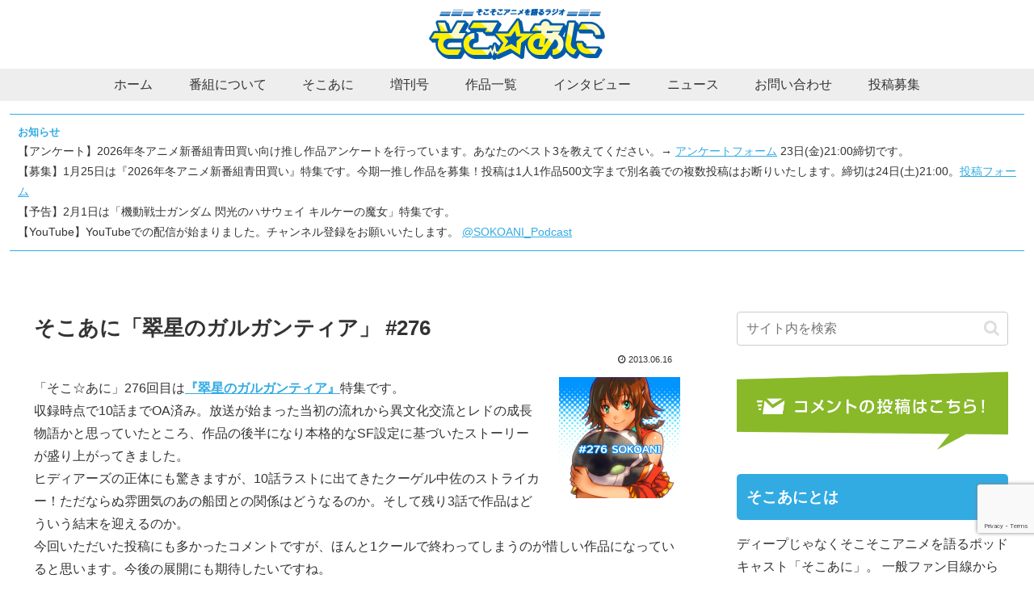

--- FILE ---
content_type: text/html; charset=utf-8
request_url: https://www.google.com/recaptcha/api2/anchor?ar=1&k=6Lcc0m0pAAAAAEWXp4BmR55mpO_cUsTy73JQziIE&co=aHR0cHM6Ly9zb2tvYW5pLmNvbTo0NDM.&hl=en&v=PoyoqOPhxBO7pBk68S4YbpHZ&size=invisible&anchor-ms=20000&execute-ms=30000&cb=8ebrk4hn8ami
body_size: 48695
content:
<!DOCTYPE HTML><html dir="ltr" lang="en"><head><meta http-equiv="Content-Type" content="text/html; charset=UTF-8">
<meta http-equiv="X-UA-Compatible" content="IE=edge">
<title>reCAPTCHA</title>
<style type="text/css">
/* cyrillic-ext */
@font-face {
  font-family: 'Roboto';
  font-style: normal;
  font-weight: 400;
  font-stretch: 100%;
  src: url(//fonts.gstatic.com/s/roboto/v48/KFO7CnqEu92Fr1ME7kSn66aGLdTylUAMa3GUBHMdazTgWw.woff2) format('woff2');
  unicode-range: U+0460-052F, U+1C80-1C8A, U+20B4, U+2DE0-2DFF, U+A640-A69F, U+FE2E-FE2F;
}
/* cyrillic */
@font-face {
  font-family: 'Roboto';
  font-style: normal;
  font-weight: 400;
  font-stretch: 100%;
  src: url(//fonts.gstatic.com/s/roboto/v48/KFO7CnqEu92Fr1ME7kSn66aGLdTylUAMa3iUBHMdazTgWw.woff2) format('woff2');
  unicode-range: U+0301, U+0400-045F, U+0490-0491, U+04B0-04B1, U+2116;
}
/* greek-ext */
@font-face {
  font-family: 'Roboto';
  font-style: normal;
  font-weight: 400;
  font-stretch: 100%;
  src: url(//fonts.gstatic.com/s/roboto/v48/KFO7CnqEu92Fr1ME7kSn66aGLdTylUAMa3CUBHMdazTgWw.woff2) format('woff2');
  unicode-range: U+1F00-1FFF;
}
/* greek */
@font-face {
  font-family: 'Roboto';
  font-style: normal;
  font-weight: 400;
  font-stretch: 100%;
  src: url(//fonts.gstatic.com/s/roboto/v48/KFO7CnqEu92Fr1ME7kSn66aGLdTylUAMa3-UBHMdazTgWw.woff2) format('woff2');
  unicode-range: U+0370-0377, U+037A-037F, U+0384-038A, U+038C, U+038E-03A1, U+03A3-03FF;
}
/* math */
@font-face {
  font-family: 'Roboto';
  font-style: normal;
  font-weight: 400;
  font-stretch: 100%;
  src: url(//fonts.gstatic.com/s/roboto/v48/KFO7CnqEu92Fr1ME7kSn66aGLdTylUAMawCUBHMdazTgWw.woff2) format('woff2');
  unicode-range: U+0302-0303, U+0305, U+0307-0308, U+0310, U+0312, U+0315, U+031A, U+0326-0327, U+032C, U+032F-0330, U+0332-0333, U+0338, U+033A, U+0346, U+034D, U+0391-03A1, U+03A3-03A9, U+03B1-03C9, U+03D1, U+03D5-03D6, U+03F0-03F1, U+03F4-03F5, U+2016-2017, U+2034-2038, U+203C, U+2040, U+2043, U+2047, U+2050, U+2057, U+205F, U+2070-2071, U+2074-208E, U+2090-209C, U+20D0-20DC, U+20E1, U+20E5-20EF, U+2100-2112, U+2114-2115, U+2117-2121, U+2123-214F, U+2190, U+2192, U+2194-21AE, U+21B0-21E5, U+21F1-21F2, U+21F4-2211, U+2213-2214, U+2216-22FF, U+2308-230B, U+2310, U+2319, U+231C-2321, U+2336-237A, U+237C, U+2395, U+239B-23B7, U+23D0, U+23DC-23E1, U+2474-2475, U+25AF, U+25B3, U+25B7, U+25BD, U+25C1, U+25CA, U+25CC, U+25FB, U+266D-266F, U+27C0-27FF, U+2900-2AFF, U+2B0E-2B11, U+2B30-2B4C, U+2BFE, U+3030, U+FF5B, U+FF5D, U+1D400-1D7FF, U+1EE00-1EEFF;
}
/* symbols */
@font-face {
  font-family: 'Roboto';
  font-style: normal;
  font-weight: 400;
  font-stretch: 100%;
  src: url(//fonts.gstatic.com/s/roboto/v48/KFO7CnqEu92Fr1ME7kSn66aGLdTylUAMaxKUBHMdazTgWw.woff2) format('woff2');
  unicode-range: U+0001-000C, U+000E-001F, U+007F-009F, U+20DD-20E0, U+20E2-20E4, U+2150-218F, U+2190, U+2192, U+2194-2199, U+21AF, U+21E6-21F0, U+21F3, U+2218-2219, U+2299, U+22C4-22C6, U+2300-243F, U+2440-244A, U+2460-24FF, U+25A0-27BF, U+2800-28FF, U+2921-2922, U+2981, U+29BF, U+29EB, U+2B00-2BFF, U+4DC0-4DFF, U+FFF9-FFFB, U+10140-1018E, U+10190-1019C, U+101A0, U+101D0-101FD, U+102E0-102FB, U+10E60-10E7E, U+1D2C0-1D2D3, U+1D2E0-1D37F, U+1F000-1F0FF, U+1F100-1F1AD, U+1F1E6-1F1FF, U+1F30D-1F30F, U+1F315, U+1F31C, U+1F31E, U+1F320-1F32C, U+1F336, U+1F378, U+1F37D, U+1F382, U+1F393-1F39F, U+1F3A7-1F3A8, U+1F3AC-1F3AF, U+1F3C2, U+1F3C4-1F3C6, U+1F3CA-1F3CE, U+1F3D4-1F3E0, U+1F3ED, U+1F3F1-1F3F3, U+1F3F5-1F3F7, U+1F408, U+1F415, U+1F41F, U+1F426, U+1F43F, U+1F441-1F442, U+1F444, U+1F446-1F449, U+1F44C-1F44E, U+1F453, U+1F46A, U+1F47D, U+1F4A3, U+1F4B0, U+1F4B3, U+1F4B9, U+1F4BB, U+1F4BF, U+1F4C8-1F4CB, U+1F4D6, U+1F4DA, U+1F4DF, U+1F4E3-1F4E6, U+1F4EA-1F4ED, U+1F4F7, U+1F4F9-1F4FB, U+1F4FD-1F4FE, U+1F503, U+1F507-1F50B, U+1F50D, U+1F512-1F513, U+1F53E-1F54A, U+1F54F-1F5FA, U+1F610, U+1F650-1F67F, U+1F687, U+1F68D, U+1F691, U+1F694, U+1F698, U+1F6AD, U+1F6B2, U+1F6B9-1F6BA, U+1F6BC, U+1F6C6-1F6CF, U+1F6D3-1F6D7, U+1F6E0-1F6EA, U+1F6F0-1F6F3, U+1F6F7-1F6FC, U+1F700-1F7FF, U+1F800-1F80B, U+1F810-1F847, U+1F850-1F859, U+1F860-1F887, U+1F890-1F8AD, U+1F8B0-1F8BB, U+1F8C0-1F8C1, U+1F900-1F90B, U+1F93B, U+1F946, U+1F984, U+1F996, U+1F9E9, U+1FA00-1FA6F, U+1FA70-1FA7C, U+1FA80-1FA89, U+1FA8F-1FAC6, U+1FACE-1FADC, U+1FADF-1FAE9, U+1FAF0-1FAF8, U+1FB00-1FBFF;
}
/* vietnamese */
@font-face {
  font-family: 'Roboto';
  font-style: normal;
  font-weight: 400;
  font-stretch: 100%;
  src: url(//fonts.gstatic.com/s/roboto/v48/KFO7CnqEu92Fr1ME7kSn66aGLdTylUAMa3OUBHMdazTgWw.woff2) format('woff2');
  unicode-range: U+0102-0103, U+0110-0111, U+0128-0129, U+0168-0169, U+01A0-01A1, U+01AF-01B0, U+0300-0301, U+0303-0304, U+0308-0309, U+0323, U+0329, U+1EA0-1EF9, U+20AB;
}
/* latin-ext */
@font-face {
  font-family: 'Roboto';
  font-style: normal;
  font-weight: 400;
  font-stretch: 100%;
  src: url(//fonts.gstatic.com/s/roboto/v48/KFO7CnqEu92Fr1ME7kSn66aGLdTylUAMa3KUBHMdazTgWw.woff2) format('woff2');
  unicode-range: U+0100-02BA, U+02BD-02C5, U+02C7-02CC, U+02CE-02D7, U+02DD-02FF, U+0304, U+0308, U+0329, U+1D00-1DBF, U+1E00-1E9F, U+1EF2-1EFF, U+2020, U+20A0-20AB, U+20AD-20C0, U+2113, U+2C60-2C7F, U+A720-A7FF;
}
/* latin */
@font-face {
  font-family: 'Roboto';
  font-style: normal;
  font-weight: 400;
  font-stretch: 100%;
  src: url(//fonts.gstatic.com/s/roboto/v48/KFO7CnqEu92Fr1ME7kSn66aGLdTylUAMa3yUBHMdazQ.woff2) format('woff2');
  unicode-range: U+0000-00FF, U+0131, U+0152-0153, U+02BB-02BC, U+02C6, U+02DA, U+02DC, U+0304, U+0308, U+0329, U+2000-206F, U+20AC, U+2122, U+2191, U+2193, U+2212, U+2215, U+FEFF, U+FFFD;
}
/* cyrillic-ext */
@font-face {
  font-family: 'Roboto';
  font-style: normal;
  font-weight: 500;
  font-stretch: 100%;
  src: url(//fonts.gstatic.com/s/roboto/v48/KFO7CnqEu92Fr1ME7kSn66aGLdTylUAMa3GUBHMdazTgWw.woff2) format('woff2');
  unicode-range: U+0460-052F, U+1C80-1C8A, U+20B4, U+2DE0-2DFF, U+A640-A69F, U+FE2E-FE2F;
}
/* cyrillic */
@font-face {
  font-family: 'Roboto';
  font-style: normal;
  font-weight: 500;
  font-stretch: 100%;
  src: url(//fonts.gstatic.com/s/roboto/v48/KFO7CnqEu92Fr1ME7kSn66aGLdTylUAMa3iUBHMdazTgWw.woff2) format('woff2');
  unicode-range: U+0301, U+0400-045F, U+0490-0491, U+04B0-04B1, U+2116;
}
/* greek-ext */
@font-face {
  font-family: 'Roboto';
  font-style: normal;
  font-weight: 500;
  font-stretch: 100%;
  src: url(//fonts.gstatic.com/s/roboto/v48/KFO7CnqEu92Fr1ME7kSn66aGLdTylUAMa3CUBHMdazTgWw.woff2) format('woff2');
  unicode-range: U+1F00-1FFF;
}
/* greek */
@font-face {
  font-family: 'Roboto';
  font-style: normal;
  font-weight: 500;
  font-stretch: 100%;
  src: url(//fonts.gstatic.com/s/roboto/v48/KFO7CnqEu92Fr1ME7kSn66aGLdTylUAMa3-UBHMdazTgWw.woff2) format('woff2');
  unicode-range: U+0370-0377, U+037A-037F, U+0384-038A, U+038C, U+038E-03A1, U+03A3-03FF;
}
/* math */
@font-face {
  font-family: 'Roboto';
  font-style: normal;
  font-weight: 500;
  font-stretch: 100%;
  src: url(//fonts.gstatic.com/s/roboto/v48/KFO7CnqEu92Fr1ME7kSn66aGLdTylUAMawCUBHMdazTgWw.woff2) format('woff2');
  unicode-range: U+0302-0303, U+0305, U+0307-0308, U+0310, U+0312, U+0315, U+031A, U+0326-0327, U+032C, U+032F-0330, U+0332-0333, U+0338, U+033A, U+0346, U+034D, U+0391-03A1, U+03A3-03A9, U+03B1-03C9, U+03D1, U+03D5-03D6, U+03F0-03F1, U+03F4-03F5, U+2016-2017, U+2034-2038, U+203C, U+2040, U+2043, U+2047, U+2050, U+2057, U+205F, U+2070-2071, U+2074-208E, U+2090-209C, U+20D0-20DC, U+20E1, U+20E5-20EF, U+2100-2112, U+2114-2115, U+2117-2121, U+2123-214F, U+2190, U+2192, U+2194-21AE, U+21B0-21E5, U+21F1-21F2, U+21F4-2211, U+2213-2214, U+2216-22FF, U+2308-230B, U+2310, U+2319, U+231C-2321, U+2336-237A, U+237C, U+2395, U+239B-23B7, U+23D0, U+23DC-23E1, U+2474-2475, U+25AF, U+25B3, U+25B7, U+25BD, U+25C1, U+25CA, U+25CC, U+25FB, U+266D-266F, U+27C0-27FF, U+2900-2AFF, U+2B0E-2B11, U+2B30-2B4C, U+2BFE, U+3030, U+FF5B, U+FF5D, U+1D400-1D7FF, U+1EE00-1EEFF;
}
/* symbols */
@font-face {
  font-family: 'Roboto';
  font-style: normal;
  font-weight: 500;
  font-stretch: 100%;
  src: url(//fonts.gstatic.com/s/roboto/v48/KFO7CnqEu92Fr1ME7kSn66aGLdTylUAMaxKUBHMdazTgWw.woff2) format('woff2');
  unicode-range: U+0001-000C, U+000E-001F, U+007F-009F, U+20DD-20E0, U+20E2-20E4, U+2150-218F, U+2190, U+2192, U+2194-2199, U+21AF, U+21E6-21F0, U+21F3, U+2218-2219, U+2299, U+22C4-22C6, U+2300-243F, U+2440-244A, U+2460-24FF, U+25A0-27BF, U+2800-28FF, U+2921-2922, U+2981, U+29BF, U+29EB, U+2B00-2BFF, U+4DC0-4DFF, U+FFF9-FFFB, U+10140-1018E, U+10190-1019C, U+101A0, U+101D0-101FD, U+102E0-102FB, U+10E60-10E7E, U+1D2C0-1D2D3, U+1D2E0-1D37F, U+1F000-1F0FF, U+1F100-1F1AD, U+1F1E6-1F1FF, U+1F30D-1F30F, U+1F315, U+1F31C, U+1F31E, U+1F320-1F32C, U+1F336, U+1F378, U+1F37D, U+1F382, U+1F393-1F39F, U+1F3A7-1F3A8, U+1F3AC-1F3AF, U+1F3C2, U+1F3C4-1F3C6, U+1F3CA-1F3CE, U+1F3D4-1F3E0, U+1F3ED, U+1F3F1-1F3F3, U+1F3F5-1F3F7, U+1F408, U+1F415, U+1F41F, U+1F426, U+1F43F, U+1F441-1F442, U+1F444, U+1F446-1F449, U+1F44C-1F44E, U+1F453, U+1F46A, U+1F47D, U+1F4A3, U+1F4B0, U+1F4B3, U+1F4B9, U+1F4BB, U+1F4BF, U+1F4C8-1F4CB, U+1F4D6, U+1F4DA, U+1F4DF, U+1F4E3-1F4E6, U+1F4EA-1F4ED, U+1F4F7, U+1F4F9-1F4FB, U+1F4FD-1F4FE, U+1F503, U+1F507-1F50B, U+1F50D, U+1F512-1F513, U+1F53E-1F54A, U+1F54F-1F5FA, U+1F610, U+1F650-1F67F, U+1F687, U+1F68D, U+1F691, U+1F694, U+1F698, U+1F6AD, U+1F6B2, U+1F6B9-1F6BA, U+1F6BC, U+1F6C6-1F6CF, U+1F6D3-1F6D7, U+1F6E0-1F6EA, U+1F6F0-1F6F3, U+1F6F7-1F6FC, U+1F700-1F7FF, U+1F800-1F80B, U+1F810-1F847, U+1F850-1F859, U+1F860-1F887, U+1F890-1F8AD, U+1F8B0-1F8BB, U+1F8C0-1F8C1, U+1F900-1F90B, U+1F93B, U+1F946, U+1F984, U+1F996, U+1F9E9, U+1FA00-1FA6F, U+1FA70-1FA7C, U+1FA80-1FA89, U+1FA8F-1FAC6, U+1FACE-1FADC, U+1FADF-1FAE9, U+1FAF0-1FAF8, U+1FB00-1FBFF;
}
/* vietnamese */
@font-face {
  font-family: 'Roboto';
  font-style: normal;
  font-weight: 500;
  font-stretch: 100%;
  src: url(//fonts.gstatic.com/s/roboto/v48/KFO7CnqEu92Fr1ME7kSn66aGLdTylUAMa3OUBHMdazTgWw.woff2) format('woff2');
  unicode-range: U+0102-0103, U+0110-0111, U+0128-0129, U+0168-0169, U+01A0-01A1, U+01AF-01B0, U+0300-0301, U+0303-0304, U+0308-0309, U+0323, U+0329, U+1EA0-1EF9, U+20AB;
}
/* latin-ext */
@font-face {
  font-family: 'Roboto';
  font-style: normal;
  font-weight: 500;
  font-stretch: 100%;
  src: url(//fonts.gstatic.com/s/roboto/v48/KFO7CnqEu92Fr1ME7kSn66aGLdTylUAMa3KUBHMdazTgWw.woff2) format('woff2');
  unicode-range: U+0100-02BA, U+02BD-02C5, U+02C7-02CC, U+02CE-02D7, U+02DD-02FF, U+0304, U+0308, U+0329, U+1D00-1DBF, U+1E00-1E9F, U+1EF2-1EFF, U+2020, U+20A0-20AB, U+20AD-20C0, U+2113, U+2C60-2C7F, U+A720-A7FF;
}
/* latin */
@font-face {
  font-family: 'Roboto';
  font-style: normal;
  font-weight: 500;
  font-stretch: 100%;
  src: url(//fonts.gstatic.com/s/roboto/v48/KFO7CnqEu92Fr1ME7kSn66aGLdTylUAMa3yUBHMdazQ.woff2) format('woff2');
  unicode-range: U+0000-00FF, U+0131, U+0152-0153, U+02BB-02BC, U+02C6, U+02DA, U+02DC, U+0304, U+0308, U+0329, U+2000-206F, U+20AC, U+2122, U+2191, U+2193, U+2212, U+2215, U+FEFF, U+FFFD;
}
/* cyrillic-ext */
@font-face {
  font-family: 'Roboto';
  font-style: normal;
  font-weight: 900;
  font-stretch: 100%;
  src: url(//fonts.gstatic.com/s/roboto/v48/KFO7CnqEu92Fr1ME7kSn66aGLdTylUAMa3GUBHMdazTgWw.woff2) format('woff2');
  unicode-range: U+0460-052F, U+1C80-1C8A, U+20B4, U+2DE0-2DFF, U+A640-A69F, U+FE2E-FE2F;
}
/* cyrillic */
@font-face {
  font-family: 'Roboto';
  font-style: normal;
  font-weight: 900;
  font-stretch: 100%;
  src: url(//fonts.gstatic.com/s/roboto/v48/KFO7CnqEu92Fr1ME7kSn66aGLdTylUAMa3iUBHMdazTgWw.woff2) format('woff2');
  unicode-range: U+0301, U+0400-045F, U+0490-0491, U+04B0-04B1, U+2116;
}
/* greek-ext */
@font-face {
  font-family: 'Roboto';
  font-style: normal;
  font-weight: 900;
  font-stretch: 100%;
  src: url(//fonts.gstatic.com/s/roboto/v48/KFO7CnqEu92Fr1ME7kSn66aGLdTylUAMa3CUBHMdazTgWw.woff2) format('woff2');
  unicode-range: U+1F00-1FFF;
}
/* greek */
@font-face {
  font-family: 'Roboto';
  font-style: normal;
  font-weight: 900;
  font-stretch: 100%;
  src: url(//fonts.gstatic.com/s/roboto/v48/KFO7CnqEu92Fr1ME7kSn66aGLdTylUAMa3-UBHMdazTgWw.woff2) format('woff2');
  unicode-range: U+0370-0377, U+037A-037F, U+0384-038A, U+038C, U+038E-03A1, U+03A3-03FF;
}
/* math */
@font-face {
  font-family: 'Roboto';
  font-style: normal;
  font-weight: 900;
  font-stretch: 100%;
  src: url(//fonts.gstatic.com/s/roboto/v48/KFO7CnqEu92Fr1ME7kSn66aGLdTylUAMawCUBHMdazTgWw.woff2) format('woff2');
  unicode-range: U+0302-0303, U+0305, U+0307-0308, U+0310, U+0312, U+0315, U+031A, U+0326-0327, U+032C, U+032F-0330, U+0332-0333, U+0338, U+033A, U+0346, U+034D, U+0391-03A1, U+03A3-03A9, U+03B1-03C9, U+03D1, U+03D5-03D6, U+03F0-03F1, U+03F4-03F5, U+2016-2017, U+2034-2038, U+203C, U+2040, U+2043, U+2047, U+2050, U+2057, U+205F, U+2070-2071, U+2074-208E, U+2090-209C, U+20D0-20DC, U+20E1, U+20E5-20EF, U+2100-2112, U+2114-2115, U+2117-2121, U+2123-214F, U+2190, U+2192, U+2194-21AE, U+21B0-21E5, U+21F1-21F2, U+21F4-2211, U+2213-2214, U+2216-22FF, U+2308-230B, U+2310, U+2319, U+231C-2321, U+2336-237A, U+237C, U+2395, U+239B-23B7, U+23D0, U+23DC-23E1, U+2474-2475, U+25AF, U+25B3, U+25B7, U+25BD, U+25C1, U+25CA, U+25CC, U+25FB, U+266D-266F, U+27C0-27FF, U+2900-2AFF, U+2B0E-2B11, U+2B30-2B4C, U+2BFE, U+3030, U+FF5B, U+FF5D, U+1D400-1D7FF, U+1EE00-1EEFF;
}
/* symbols */
@font-face {
  font-family: 'Roboto';
  font-style: normal;
  font-weight: 900;
  font-stretch: 100%;
  src: url(//fonts.gstatic.com/s/roboto/v48/KFO7CnqEu92Fr1ME7kSn66aGLdTylUAMaxKUBHMdazTgWw.woff2) format('woff2');
  unicode-range: U+0001-000C, U+000E-001F, U+007F-009F, U+20DD-20E0, U+20E2-20E4, U+2150-218F, U+2190, U+2192, U+2194-2199, U+21AF, U+21E6-21F0, U+21F3, U+2218-2219, U+2299, U+22C4-22C6, U+2300-243F, U+2440-244A, U+2460-24FF, U+25A0-27BF, U+2800-28FF, U+2921-2922, U+2981, U+29BF, U+29EB, U+2B00-2BFF, U+4DC0-4DFF, U+FFF9-FFFB, U+10140-1018E, U+10190-1019C, U+101A0, U+101D0-101FD, U+102E0-102FB, U+10E60-10E7E, U+1D2C0-1D2D3, U+1D2E0-1D37F, U+1F000-1F0FF, U+1F100-1F1AD, U+1F1E6-1F1FF, U+1F30D-1F30F, U+1F315, U+1F31C, U+1F31E, U+1F320-1F32C, U+1F336, U+1F378, U+1F37D, U+1F382, U+1F393-1F39F, U+1F3A7-1F3A8, U+1F3AC-1F3AF, U+1F3C2, U+1F3C4-1F3C6, U+1F3CA-1F3CE, U+1F3D4-1F3E0, U+1F3ED, U+1F3F1-1F3F3, U+1F3F5-1F3F7, U+1F408, U+1F415, U+1F41F, U+1F426, U+1F43F, U+1F441-1F442, U+1F444, U+1F446-1F449, U+1F44C-1F44E, U+1F453, U+1F46A, U+1F47D, U+1F4A3, U+1F4B0, U+1F4B3, U+1F4B9, U+1F4BB, U+1F4BF, U+1F4C8-1F4CB, U+1F4D6, U+1F4DA, U+1F4DF, U+1F4E3-1F4E6, U+1F4EA-1F4ED, U+1F4F7, U+1F4F9-1F4FB, U+1F4FD-1F4FE, U+1F503, U+1F507-1F50B, U+1F50D, U+1F512-1F513, U+1F53E-1F54A, U+1F54F-1F5FA, U+1F610, U+1F650-1F67F, U+1F687, U+1F68D, U+1F691, U+1F694, U+1F698, U+1F6AD, U+1F6B2, U+1F6B9-1F6BA, U+1F6BC, U+1F6C6-1F6CF, U+1F6D3-1F6D7, U+1F6E0-1F6EA, U+1F6F0-1F6F3, U+1F6F7-1F6FC, U+1F700-1F7FF, U+1F800-1F80B, U+1F810-1F847, U+1F850-1F859, U+1F860-1F887, U+1F890-1F8AD, U+1F8B0-1F8BB, U+1F8C0-1F8C1, U+1F900-1F90B, U+1F93B, U+1F946, U+1F984, U+1F996, U+1F9E9, U+1FA00-1FA6F, U+1FA70-1FA7C, U+1FA80-1FA89, U+1FA8F-1FAC6, U+1FACE-1FADC, U+1FADF-1FAE9, U+1FAF0-1FAF8, U+1FB00-1FBFF;
}
/* vietnamese */
@font-face {
  font-family: 'Roboto';
  font-style: normal;
  font-weight: 900;
  font-stretch: 100%;
  src: url(//fonts.gstatic.com/s/roboto/v48/KFO7CnqEu92Fr1ME7kSn66aGLdTylUAMa3OUBHMdazTgWw.woff2) format('woff2');
  unicode-range: U+0102-0103, U+0110-0111, U+0128-0129, U+0168-0169, U+01A0-01A1, U+01AF-01B0, U+0300-0301, U+0303-0304, U+0308-0309, U+0323, U+0329, U+1EA0-1EF9, U+20AB;
}
/* latin-ext */
@font-face {
  font-family: 'Roboto';
  font-style: normal;
  font-weight: 900;
  font-stretch: 100%;
  src: url(//fonts.gstatic.com/s/roboto/v48/KFO7CnqEu92Fr1ME7kSn66aGLdTylUAMa3KUBHMdazTgWw.woff2) format('woff2');
  unicode-range: U+0100-02BA, U+02BD-02C5, U+02C7-02CC, U+02CE-02D7, U+02DD-02FF, U+0304, U+0308, U+0329, U+1D00-1DBF, U+1E00-1E9F, U+1EF2-1EFF, U+2020, U+20A0-20AB, U+20AD-20C0, U+2113, U+2C60-2C7F, U+A720-A7FF;
}
/* latin */
@font-face {
  font-family: 'Roboto';
  font-style: normal;
  font-weight: 900;
  font-stretch: 100%;
  src: url(//fonts.gstatic.com/s/roboto/v48/KFO7CnqEu92Fr1ME7kSn66aGLdTylUAMa3yUBHMdazQ.woff2) format('woff2');
  unicode-range: U+0000-00FF, U+0131, U+0152-0153, U+02BB-02BC, U+02C6, U+02DA, U+02DC, U+0304, U+0308, U+0329, U+2000-206F, U+20AC, U+2122, U+2191, U+2193, U+2212, U+2215, U+FEFF, U+FFFD;
}

</style>
<link rel="stylesheet" type="text/css" href="https://www.gstatic.com/recaptcha/releases/PoyoqOPhxBO7pBk68S4YbpHZ/styles__ltr.css">
<script nonce="E6kG_ny_7K-_noWy8nrS4g" type="text/javascript">window['__recaptcha_api'] = 'https://www.google.com/recaptcha/api2/';</script>
<script type="text/javascript" src="https://www.gstatic.com/recaptcha/releases/PoyoqOPhxBO7pBk68S4YbpHZ/recaptcha__en.js" nonce="E6kG_ny_7K-_noWy8nrS4g">
      
    </script></head>
<body><div id="rc-anchor-alert" class="rc-anchor-alert"></div>
<input type="hidden" id="recaptcha-token" value="[base64]">
<script type="text/javascript" nonce="E6kG_ny_7K-_noWy8nrS4g">
      recaptcha.anchor.Main.init("[\x22ainput\x22,[\x22bgdata\x22,\x22\x22,\[base64]/[base64]/UltIKytdPWE6KGE8MjA0OD9SW0grK109YT4+NnwxOTI6KChhJjY0NTEyKT09NTUyOTYmJnErMTxoLmxlbmd0aCYmKGguY2hhckNvZGVBdChxKzEpJjY0NTEyKT09NTYzMjA/[base64]/MjU1OlI/[base64]/[base64]/[base64]/[base64]/[base64]/[base64]/[base64]/[base64]/[base64]/[base64]\x22,\[base64]\x22,\x22InzCgGE3wqbDtGPDiMKNw5jCpUMDw7DCqg0vwp3Cr8OWwoLDtsKmB2vCgMKmBxYbwokZwq9ZwqrDh0LCrC/DvW9UV8KYw6wTfcKvwrgwXWPDrMOSPAhoNMKIw6PDtB3CuhI7FH9Gw5rCqMOYasOqw5xmwodywoYLw7NYbsKsw4zDj8OpIinDvMO/wonCkMO3LFPCksKLwr/CtGvDjHvDrcOAVwQrS8KHw5VIw7fDrEPDkcO8J8KyXxXDqG7DjsKnPcOcJG4fw7gTTsOhwo4PKMOrGDISwq/[base64]/Dp8OFNMKgwqZSwrfCi8Odw6HDhgwaGWfDrWcIwonCqsKuVsKDwpTDoy3CkcKewrrDs8K3OUrChcOIPEkHw60pCEPCvcOXw63DjMO/KVNYw6I7w5nDj2VOw40WdFrChRtnw5/DlGrDpgHDu8KRaiHDvcOSwozDjsKRw4soXyA5w5UbGcO/V8OECXHCgMKjwqfCpMOOIMOEwp4NHcOKwqHCn8Kqw7pXC8KUUcKVaQXCq8O4wq8+wod5wr/Dn1HCt8O4w7PCry3DlcKzwo/DmcKfIsOxdVRSw7/CsBA4fsK3wqvDl8KJw6DClsKZWcKMw6XDhsKyL8O1wqjDocKJwr3Ds34YBVclw6HCvAPCnFwUw7YLCBxHwqc9eMODwrwMwo/DlsKSL8K2BXZKX2PCq8OyPx9VWcKQwrg+AcOAw53DmUsrbcKqBsO5w6bDmBDDmMO1w5pRPcObw5DDiRxtwoLCicOSwqc6PjVIesOnSRDCnGQhwqYow6HCijDCijjDosK4w4UywqPDpmTCrMKTw4HClivDv8KLY8OPw58VUUjChcK1Qx04wqNpw6vCuMK0w6/DgsOcd8KywpJPfjLDvMOUScKqRsOOaMO7wprCozXChMKnw4PCvVlvHFMKw7V0VwfCsMK7EXlMIWFIw5tjw67Cn8OELC3CkcO5EnrDqsOpw53Cm1XCksK2dMKLUMKMwrdBwrYrw4/DugPClmvCpcKww4N7UFFNI8KFwrPDtELDncKMKC3DsXMKwobCsMO+wpgAwrXCoMOnwr/DgxjDhmo0ckvCkRUbJcKXXMOsw4cIXcK0SMOzE3k1w63CoMObcA/CgcKuwr4/X1XDqcOww45ywpszIcOYA8KMHgTCpgpJG8K6w4bDtTt9VsOGMsOew7AeasOVwpIwBX4rwr0YD2bCicOxw7JtYyTDvHdiChrDmwAAUMOiwo/CgCQXw67DtMKtwocrJsKAw57DncOaD8Ktw7fDuAPDvTsPVcKiwpMPw4hhBMKtw4AzPMK/w7PCtlx4PW/DiQgbbUcow5rCnVTCrMKIw6rDh1loO8KvTTnCjVbCjzHDryrDiC/DpcKaw6zDtgZxwqcUIMOYwqvCvVfCpsOrWsOuw4nDlQIZTGLDg8OBwoXDhEQ7aknDqMORT8KIw4VCwrLDjMKVcX7CpVnDmjzCi8K8wqbDi19jZsOSKcOhN8KtwrhiwqrCszjDm8OJw74IIMKpRcKtY8KjbMO4w79Mw4tnwod/esOKwpjDoMKaw7lewrDDi8O5w6FJwrIqwrJ9w7rDs2t+w7Y0w5zDgsK6wrfCnhTCiGvCrz7DrUXDgsOVworDiMKzwp5rCxUQG2RVSlHCqyTDoMOxw7zDs8OeHMKbw4VaAQ3CjmcHYR7DqGNiY8O+HcKBAxTCkmPCqVPCtVzDvTXCmMKAIUh5w6/DhsOdIXzCk8KsasOWwoh0wrrDl8O8wpjCmsOJwoHDjcO1CsOQeHzDssKVa1MLw6vDrxXCkMOnKsK1wrYfwqzClMORw6Uiwr/[base64]/DigM9QsObw7TClV3Ds3wWwrXDnMK6w7fCusKVdQfClcKZw70mw5DCtsKMw4LDth3CjcK8wq7Dm0HCicKbwqPCoGnDlMKYRCvChsKsw5LDglvDlCPDpSYGw41DPMO7XMOPwoXCqzfCg8ONw7d+fsKWwpfCn8KpZ2cewq/Dkl7ClsKmwopmwpkhE8KjKsKaBsOZSTU7wqFfMsK0woTCo0zCuDJAwpPCisKlH8OPw40BbcKKVRAiwpJ1wrMYbMKtDsKaRsOqYXdEwq/CtsOFLG45Rmt4NUx6W0TDpHMmDMO1b8OZwozDm8KhTxhFXcOlNAIuWcKEw43DkAtywq1sfDnCnEdcZ1fDvcO4w7/DssKrUgLCqmR8FjzCvFTDqsKqHErCq2c1wofCg8KSw7HDjBLDn3IGw57ChsO3woU7w5fCvcORVMOsNcKsw5XCvMOWER8RAG7CkMO4HcODwrIPP8KSLmXDqMOfLcKGFzrDoXvCucOWw5HCtmDCqMKuJ8OBw5fCiBQsJG/CnD8uwrzDksKJScORY8KvMsKIw6fDt33CgcO2wqnCkcKYG1VIw6TCr8Opw7rCszQgYsOuw4fCgjt0worDnMKrw5XDjMOswq7DncOjHMOpwprCpF/[base64]/DiDXDmsOqw5p4w79JwqVIwqcVw4PCjBFbwp0sbDRYwprCtMKCw5vCu8O8wrvDu8KawoMBZUJ/V8Ktw7w/VmVMGRJVP3DDrMKMwrJCL8Klw55ucsKGVBfCoyTDpsO2wojDg3law7jCoR50IsK7w6/DjHc9E8OmalPCrMOOw6vDk8OmaMOPc8O6wonCnzfDqzw9AwzDrsO6L8KIwq/[base64]/CpGXDssOlEWzDky3Cm8KVK3F4w7ZGwoHDvMOIw6dTEiDCr8OcM2VCOUwWBMO3w6h2wqdpLix/w6JcwpnDscOUw5XDkcOXw6tnacK2w4lew7fDlcOdw4N7S8OXXy/Dm8OqwpIad8K1w6/DmcOCa8KAwr1+w4hxwqtnwrzDqcOcw68Ow4LDkl/DqUg+w7bDiU3Cqg1XVnDCoHjDhcOJw43CgXXCgsOxwpbCjnfDpcOPdsOiw5HCssOtRjFCwonDu8OHfELDhjlUw73DpCokwrIKN1XCrRt4w5UPCRvDlEfDu2HCgwNjNlsxRcOhwohDX8K7KT/Dj8Ozwr/Dl8OyTsO8b8K8wqnDoAvCnsOgb0Jfw6fDvRzChcKlDsO/R8Otw6TDpsKZSMKtw6nCgsOlcMOJw6PCksKfwonCvcOQZC1fw43DpQXDvMKfw7NbacK0w55XZcOpGsOcHHHDrsOtAcOQTcOSwpAcbcKHwp7DuUhpwpZTLh87FsOSWSvDpnNTAsOOBsOrwrXDk3LCsR3DjCMjwoDCr0U8wo/CiAxMPwfDgsOYw54Ow600ZCDCtTEaw4jCmn1iNGrDpMOWw6XDkz9JO8KXw5oXw5nCgMKVwonDisOVB8KpwqQ2YMO2TsKGbcKeGHAOw7LDhsKNHMKhYRZBE8OSQDnDlMO6w6UhWQnDrGzCiCrCksOgw43DqynCgC3DqcOmwqY8w5Rxwr4/[base64]/CnU3Cr8O3wppcNnpPw5QcV2jDuxnCsMOaDi40wojCvQ0FfgIkb04UfT7Dkydtw4E5w5h5D8KhwotUWMOoAcK7wqxowo0ZZQM7w7nCqxw9w4AsLMOrw6MQwr/DhU7ChTsMQ8OTw5sRwrptU8OkwqfDtzLCkBLDo8KgwrzDkV5nHhQZwqzCtBJxwrHDgjXCiFTDiX4jwpkFWcK1w5A9woQAw5s9WMKNw4zCmsKcw6xFUlzDtsOjJmkkKsKcB8K9HFzCtcOXLMOQKip1IsKjVzXDg8OTw5jDusK1HALDtMKow7/[base64]/DgDkZwrsywr3Dp8Ouw5IGw7bDucO8dXMgwrJ3YmtvwovCjy44KMOywrXCgmtMbUnDtUB2woDCl0x+w7zCkcO8ZidKWBDCkQzCkhFJaxpww6VUw4YPO8ODw7/Cr8Ksd1sbwrYMXQzCjsObwr8ow79VwoXChFXCs8K0GzzDszl1ZcOpbx/CmBU2TMKIw5c2Hn9sWMOew6xiHMKDf8ONGWZQIg7CosK/ScKSbRfCg8KDHhDCvVrCpnIqw5TDhV8hZ8OLwq7CsnYiOhMxwqrDiMOsQ1YqAcOYTcKuw67Cgi3DuMK7NcOXw490w4fCtcODw4LDv1/DjG/DvMOZwpnCuEbCpmHCmcKrw54cw4tkwqMQcB00w7zCjsKcw7gPwp3DvcKnd8OtwrBsDsOFw4MRGVTDpXtgw51Vw44vw7IVwpDCjMObC2/Cj23Dij3CpTvDhcKvwqrCu8OXXMKHXcOtO0hdw5xEw6DCpVvDpsO8DMO+w4dQw7DDiAR0MDTDlmvCsSRxwqjDvDQ9GSfDusKaDyNKw4ULWsKHGnPCiTRvdMOgw59Iw7vDqMKTck/DrsKqwo18PcODVg/Cojc0wqVww7hxClMGwpjDgsOfw5E9HkNHFTPCr8KDMsKpYMODw7F3GyQPw4g1w6vCi1sAw4HDgcKcc8OyIcKGKsKHaFLCuWZsGVzDmMKuwpVAAcOmw5bDhMKUQl/[base64]/Di37Du07Dr2zDhnc9wrQkFMO4w6PCnMKmw4c0wrPDpcOhYQdXw6ZqaMK/VWR/wqU9w73DnnhzcVnCqxvCisK3w4JgYMOWwqZow60xw6PDmsKbcHZ4wq/DsEoxd8KMF8KCPsOvwrXDmU4IRsKUwqbCqMK0TWdEw7DDj8OswrBAa8Orw4/CuzUATVbDhhbDo8Otwok0wozDvMKSwrDDkTrCq0TDvyTClsOawo9pw6xxHsK7w7VHDg0waMOkfGZpY8KEwoNOw6vCgAjDlzHDsEXDjcK1wr/Ci0jDlsKWwoTDvGjDtcOww7TCiQElw4gnw4VVw5VQWmYWBMKkw4YBwp3Dg8OAwp/DqsKkYRvCgcKXdhAQccKGcsO8esK9w5hWMsK3wpBTJUDDo8KMwoLCnXAWwqTDkTPDmi7CiBo4IGQ8wpTCmlfDnMKKfMOrwpJcUMKlPcOLwp7Cn1dlQ2opW8Kiw7MAwr9awrFVw6fDvx3CpsOfw5ctw5HDgn8ow4sHK8OgZE/DucK7woLDnknCicO8wpXCoQUmwos8w4hIwphmw64JHsKADF7Dp13CpcOME2TCtsKrwoTDvsO3CT8Iw7nDhgFxRCjDt2bDo089wpRowpXDj8OdCS1YwqMLY8K4HRXDsipSTcK+wonDpzbCqcKew4xeBA/[base64]/CtgEFw6bDrwTCtGsbwrnDisOGw6/DnBrDpcK/PhITP8KnwrvDhFsCw7zDn8O8w5LCr8KrPjfDkVVqb3hKdBLDqEzCu1HDpWM+wpQxw6fDm8OiQE8gw4nDh8Oew7o5XnXCmcK4ScOJVMOzA8KawqdWDkkFw41iw5XDqnnDjMKGcMOQw4bDt8Kjw5DDiVFQZFl6w6RYOsKbw5MuOi/DnhvCsMObw7zDv8Khw4HCmMK5LHDDtMK8wrPClALCscOaNVPCvcO/wrLDr1LCjTUywpoTwozDjcKSTlxhc2TCjMO2wr/CmcO2ccO6VMOfDMKSesKjNMOYVxjClCZ0GcKTwqbDrMKLwrrCm0wTEcKbwpvClcOZbFEpwoTDuMKsYG/CvHdbayzCn3olacOeTg7DvBEweCzChcOCQBjCnn4+wrNYMcOlcMK/w5LDoMOYwp0qw63CmyXDo8KEwpTCsHAdw7PCocObw4kawrVjQ8ORw5MaCsOZSUMIwozCl8OGw4VIwo5ywrDCu8KresOMEcODMcKhOMK9w5dsNArClDLDjcOswqALbcOmO8K9Py/Co8Kewok8wrHCsTHDkVPChsKTw7l9w44iG8KJwrLDu8OxOsKKa8OawofDlVYgw4wVcgJswpYlwp1KwpcrVGQ2wrXCmyYwJcKRwolvw4/[base64]/DtMOhY2nCkMKoQMKdw7QFw58VUsO9FcOkf8Kfw6IoIsONDzbCvX8qbG8OwoHDi2cBwqTDmMO6T8KMaMOvwoXDpMO2KV3DqcOgEkA6w5zClMOKMcKEP1/[base64]/[base64]/DsjrDocKFPsO0w5DDt0BnZkbCplfDl0LDl8OlPcKdw5rDhhXCmS/DsMOXT0IUXMOZKsKbcWN9IRxLwrTCjnJKw4jCmsKewqwaw57Ci8KFwrA9IUo6C8O0w6rDsz12H8OlHi5/[base64]/[base64]/ChxjDocK4fsOpwrc/worCl8K9w7zCusOxXsKMVjpDC8OrdjPDqE3CosO4d8KPw6LDtsO6JVwzwoXDkMOjwpIsw4HCoyHDucO9w6fDmsOqw7TDtMO2wp8PRhZPZynDiUMQw6AgwqxTKFx+OQ/[base64]/DmzHDqMKWwptCYQ3CisKQHyzDnsOfZ2PChSfCoX1cLsKYwovDssO2wqkMFMO5U8Ogwqxmwq/[base64]/K8Kuw68PCDzDhMOIw4LCqcKFw6jCoDDCnz7DhCbDlF7DvQPCi8O7w5LCsFLCpH1xRcKjwqvCozbCvV3DnWgVw6gJwpnDhsKOwp7DlwdxX8OOw5XCgsK8Q8O0w53DuMOQw4nChn1qw49Wwo9bw7lEwp3CjTJqw4lMOEbDgMO+EG7Dnx/Dn8KILMO2w5YAw5IiKcK3w5zCgcO1VGvCrippPC3DqUVawoQdwp3DlFJ/XWbCi1xkBsK7Vjhkw69RDCtGwrHDisKcA0t6w7xLwoZUw70NN8Oxd8Okw5vCg8Obwo3Cr8Onw51owoHCohtJwqnDrCXDp8KqITPCqFbDqsKPAsKwKyM/[base64]/[base64]/CmynChsO5wrzCucKrwotKKQDCkcKZWsKlYTLCo8Obwq/[base64]/Dpi7CujoTwr/DjsOPw7swwq7Dq8OjH8K7Z8OBBsOSw6AyFSfDuml9VF3CuMO4LEI6DcK4w5gKwpENEsOnwp5Dwq5UwqROc8OEF8Kaw6FfaSBMw5BNwqfDqsOBecO6NgTCjsKUwoRNw6/Ds8OaBcOQw4zDoMOOwpEOw6nCpcOTMWfDjzUKwoPDiMKWeU1vXcOoB0HDk8K7wrlxw5XCi8KAwrIowrDCp3oWwqszwooBwpZJaiLClDrCqWzCtw/DhMOEVxHCvV8RSMK8fgXCn8OEw6YfLx9BWyppOMOywqPCkcOwMSvDjAQeSS8+WlTCiw9tQgA9SyUKccK6bVvDlcO0c8K8wp/DgMO/XjobFiPCsMOhJsKvw5/Djx7DpW3Dp8KMwq/DmXALJ8OdwpbCpB3CtlHCusKtwrTDjMOrRWlPY2jDolxIQDdAcMOtwprCuytDT0wgQhvDssOPE8OpccOwCMKKGcO9wo9sPCbDscOEJknDp8KSw4YPa8OGw4h1w6/[base64]/ChlUfw7/[base64]/TFbDqMOCw54aA2/DuDnCuBpHAMKhRU1lw7PCgE7CqcKnLVfChXlDw69Jw7bCsMKhwrHCrsKJciLCrFrClMKAw67DgsOeYMOBw60gwqrCocO/[base64]/GXYOaUTChjfCv1YUwrU0VMOfBg82w4vCoMOWwoHDgDwBGMO3wq5MVm93w7vDp8OvwonCmcOlw6jDm8Klw7/CocKVSl5ZwrfCk2taEhPDv8O0G8K+w5/Dj8OGwrhqw7TCqMOrwqXCgsKSGTrCgQJZw6rChGfChHjDnsOJw58afcKMVcK+HFfCnlUOw4/Ck8OHw6R9w6XDoMK1wp/DtkdNAMOmwofCuMKow7taXcOVfXLCh8OhIznDo8KJf8KhXlp9Q0Rdw5MefGVDSsO4YMK0wqTCrcKKw4EDUMKqV8KwPxd9E8K8w7nDmVvDrV/CkDPChGd1FMKkWcOSwo4Cw40Hw7dFHCHChcKCZgvDj8KELMK7wodhwrd6IcKgw4/Ct8OMwqbDjQrCi8Kuw6vCu8KRdjHDq0ZscsOlwq/DpsKJw45rJQ4WGzzCinp7woHClh85w4/Cr8Kyw6fClsOuw7DChkXCrMOmw6fDkm7CtALCt8KHFyR7wopPdnDCgcOOw4nCmFnDqUfDlMOsIQQcwqRLw7kZTH0+S1V5ezNHI8KXNcOFPMKJw5PCsQLCn8O2w5sDZydueFXCrS1/w7jCrcK3wqfDpX9SwqLDjgJAw7zCvll8w4YsScKrw7ZWOsKSwqg/fztKw53DpnkpN0suIcKXw7peEygCH8OCRzbDjsO2EFHCnsOYLMOvNQPDjcKcw5ElE8KjwrQ1wrfCtW06w7vCk1DClXHCv8KiwoTCkTBCKsKYw64UdhfCp8KSD3YRw4oRCcOvfD1+YsOEwoJ3dMKNw4/DjHvCocK4w5Iiw4VQG8Oyw7YUfE8wfCV/w4FhThXDoiMgw5LDjsOUZno2McKoB8O7SRFRw7PDunB7SEpfRMK4w6rDuip0w7Fiw6ZDMnLDpG7ChcKXacKowrbDp8O5wqDChsONFE/[base64]/wopmw5FgF8ODwobCtMOdwpnCpMKUcU0dwr7CvcKyLzTDjMO5w4kSw6DDp8Kqw65JcGvCh8KkFTTCjMKiwpp7cTBxw7NbP8O5w67CtsOTG3kpwpoXW8OIwrxxJzhrw5BcQ2PDh8KmYzDDuGwTcsOWw6nDtsO8w5/DrsOcw6Jvw4/DosK3wpFKw4/DvMKwwpvDoMOkBUsXw6HCpsOHw6fDvyMfPA9Pw5HDo8OeC0LDj37Du8OTFXnCo8KBOMKWwr3DnMOww4DChcOKwqZ8w5IowrpUw5/[base64]/NnPDuMOtMWNkfUFQHcKOwrfDiXLCp8O3wo/DkVvDg8OKZCfDggNQwp9xw4BswozCisKawrsKAsKNWBfCnCrCvxXCm0DDgXYdw7rDvcKsEi0Ww6InY8KpwqouOcOVbmVlZMK0LcKfaMOtwobCjkjCskl0K8KkOArCisOfwpnDvUVCwqgnOsO9OsKFw53DoR98w6PDiVx4wr/CgsKSwq/DqcO+wpzCj3jDkTN/w7/[base64]/Ck8O1AsOfWhJoMC47Z8Kvwp/CnxEkwqXCh1fCnhbCoQFXwpvDg8Kawq1IGHVnw6zCllHDtMKvDFs8w4VpZcK4w7Ecw7Fmw7bDlBLCk1BNwoY7wocuwpbDo8O2wo/ClMKzw5A4asK/w4DCo33DjMODTwDColzDpcK+LwzCk8O6fCbCtMKuwqARVHkowo3DlDM+W8OjR8KCwozCvyLCtMK/WMOuwqLDnQhiJwbCmB7DlsKkwrlEwpXCr8Orwr3DgT3DocKfw5bCmS4wwq/ClFrDisKvKVQUGzrDu8OJXgnCocKUwp8Iw6XCiQAgwoxxwqTCvBHCuMOkw4DCgsOLMcOyBsOjCMOtP8KAw6N1ZsO2w6LDuStjFcOoAcKGasOjEcOSRyvCksKlwpgGX0XClyTDsMOcw4vCljgUw7xKwobDgETCnnlfwp/DssKQw67DlnV7w7RjG8KKKsOrwr59SsKeEHQYw5jCoyDCicKMwoEMcMK9J31nwo4WwpFQWBbDu3AVw7wUwpdrw6nCri7CrTVnworDjCUpUWzCinZPwrHCt0bDvV7Ds8KqWmAmw4rChhvDnxDDpMKKw7jCjMKew7J+wplaOzfDrmM8w7fCosKjDMKzwq/CmMKEwo8OBcONI8KqwrVfw7MBSD8DHBbDjMOgw7rDoSPCsWDCq3rDmFd/WGEQNDLCr8KJNkp9w5PDvcKuw6dBeMOiwrxVEHfDuEYvw6TCmcOBw6fCvXYAZzHCr3N9wrEeNMOawr/CuyjDnsOJw6wEwqIZw5xpw4lew6vDvcO/wqbDusOiLsOkw6t1w5HCtAJaa8K5IsKTw6DDtsKNwojDn8KHSMOGw7HCvQdBwrxHwrtveVXDkVjDgT9mSG4Aw68BZMKkL8KswqpOU8KCbMKIdDpOw6nCq8OBwoTDhmfDvUrCiUZfw7FjwodHwrvClgtEwp7ChDM/BsKHwp81wo/[base64]/Cl8KNEUsZw5E9GynDp8O1TMObw53DhmDCm8O/w4YMQ29kw7nCpMOow6pgw6vDmU/CmzDDo0lqw7PDo8KEwozDgcK6wrfCtCYLw6EpVsK1K2vDowHDqlEgwq0AJXcyKcK0wotjUFVaTyHCtg/CoMK9IcOYQkbCs3oZw4hKw43Cs34QwoEUf0TCtsKiwowrw6PCocOOfUJDwonDrMObw5FmLcO0w5Z/[base64]/wr3DuUbCvgMmK8K7wrDDuhYDZcKtPcO2dEofw7/[base64]/CksKkwowEYwfDg8KAwrPCmcK+w7hnw5nDqA4GSGLCgj/DvVdkRnrDpDgvwozCpysaF8K4CnQXIcKKwrHDicOBwrDDpmoZesKWFcKcPMOcw6YPIcKoA8K4w7rDqEXCs8OhwrdYwoTCizAdC3HDl8OSwocnAkwJw6FVw6MNTcKRw73Cv2oNw7IFNjrDtMK9w6lEw6TDgcKVZcKbXQBoBQlbdMO+wq/CiMKOQTImw48uw5PDiMOOw58xwqbCsi59w4nCmRfDnmnClcOmw7oRwpnChsKbwpMEw67DucO8w5zCgMOeTMOzdETDsEEjwoXChsKewow/wpzDh8OdwqE/QzjCvMOqw7UMwrlnwpHCsg1Qw4IawpbDtR5wwpYEAV/[base64]/[base64]/DgcKbw4rCjsKKAMKaQT0heBXDvsK/w7QIM8Obw7PCqm7Cg8KUw6/[base64]/Dmh1rwqZoGDlbwrzDnMKYKcKnwrEHw4bDosOSwoDCni8CMcKucsOJLgPDgwXCscOMw73DoMK6wq/DjsOlCm8GwpZzTzZERcOndgTCvMO7WcKMF8KYw6PCiEPCmh46w4Qnwplawq/CqmFaC8KNwqLDrU4bw6d/NsOpw6vDu8OnwrUKDMKpZxkqwrbCvsKCa8KvbcOZCsKtwoAWw43DlXl6woBFERYewpLDssO9wp7CkzVdVcOUwrHDtcKlWsOnJcOiYSonw55Dw7fCnsKYw7fDg8OwE8OOwoxOwrcEWMOnwrTCmlJnQMOGGsO1wptbVkbDjG7Cul/DgRLDhsKDw5hGw7rDhcOcw7sIDBvCoXnDlzptw5dbYmvCi03Cv8KrwpNbWWdyw6jCt8KZwprDs8K+C3oew4RRw5x6ATkLVsKCS0XDu8K0w7PDpMKJw4PClMKGwrLDpBTDicKySi/Co34MGU90wrrDisOfO8KrBcKhDDvDrsKQw5ciRcKgeFx0TsOqUMK6ThvCum7Dg8OawoDDg8OrDMOFwoDDt8KXw6vDmFVqw4EDw6dPY3EtZR9GwqHDrmHCn3nCpw/DojfDjFHDvDbDqMOmw5IcKVvCkXVQMMO7wpdGwofDu8KywpoRw48QAcOsPsKXwqZlHcKQwrbCl8KXw6lHw7FSw7cgwrYeBsK1wr5CDHHCg0E3wo7DhA7CnMOtwqVvFUfCgAFYwqlKwpkTHsOhPsO/wqMDw7lNw5dywqRNO2rDiivCow/[base64]/Dt8OXwqg7w6TCszYqw5TCv8O+wq/DicKYw6PCksK+AMOfNsKURzw4CcOAaMKDLMO/[base64]/[base64]/[base64]/Crk05N0jCmMKpwoTDtxfDmsKdwqs/F8K6PsO+SMKEw6Bqw73DimfDlEfCo3/DpSfDnlHDnsOZwrY3w5jCj8OAwrRlwp9lwoM7wrYlw7jDvsKJXTLDghvCnSzCq8ONesOtbcK1BMOaS8O9B8KIFh59EzHCnsO+CsOCwosnCDAWXMOHwpZKDMOrG8OmTcKgwo3DjsKpwog2P8KXTB7CjWHDmmnCoz3Cqm9Hw5IHHC4QDsKMwo/DgULDtTUiw4jCsxrDmMOrfsKXwqtXwpLDpsKawpQcwqrCi8Ogw69ew45Yw5LDlcOew4nCjj3DnEjCisO5bDHCo8KgDMOIwoHCv0/DksKGw5QOd8K6w4JKFcOlWMK0wo4vLcKAw53DksOPQirCmFLDvX4cwqkSEXdHLzzDlXLCocOqKypLwoswwpBtw6nDh8Okw5AIKMOew6kzwpAFwrXCszPCun3ClcOpw43CrGHCosOIwqrDoQPClcOyVcKaLQbClxrCiF3CusOQcgcYwr/DssKpw4psdVBbwp3DhCTDrcOcV2fCmMOYw7/DpcKDwqXCu8O4wq5Nwo/Dv2fCnAvDvnzCrMKbaxLDkMKuLMOIYsOGSllLw5TCv3nDvjRSw5rCgMO4w4ZZEcKHfHNTG8Ovw4B0wrPDhcOcR8ORVyxXwpnCqm3DgFwVKhnDkMKbwpt5w4cPwqnCnmzDqsOUPsOTw70/[base64]/ChcOXXMKwwq/[base64]/w7zCn8O8woJEYMKpwogwI8KnQxpbw5XCtMO4woHDjFM2SVE3RsKowp/CuwlSw6BGZcOEwqtiYMKnw7bCr0ASw5obwoZ8w50Qwp3DtBzClcKmGljClgXDksOPSEfCosKwYiTCpMOxJU8Iw5TCk3HDvsOSZcKfQR/CmMKow6HDsMKCwqfDulkCKXhYRcKRF0p3wo1iecOdwpZvMm9Ew4XCpxcuJjkowqzDgcOqAcOnw6tJw759w5Egw6DDoXF+Pz9VPy5vAWrCvsOqRi1TBlPDozLDrxvDmsO1Jl1LGWMpYsOEwrDDgkJIGDUaw7fCk8K5F8O2w7g5TMOkMlgPGw/Cn8K9ThTCgz9Ba8K3w7vCkcKOLcKYQ8OnPxrCqMO2wpbDmHvDlkZ+YsKPwo7Dn8Oow45lw6gAw6PCgG/Dihh8HMOAwqXCisKUajpXb8KWw4QJwqTDnkXCh8O6fUM/[base64]/Cp2nCiH0yOQjDisKeP0PDu8OZY2jClh8JYMKwZVXDrMKIwqLDjWIQXMKaf8KxwqYVwqnCqMO7YTtiwrvCs8Owwptzaz3CmMKTw5FRwpbDkcO8DMO1eRJ9wrfCvcOpw49wwq7Cn0rDuDcIbMKNwrU/B1IVEMKQQcOmwofDjcKcw7nDj8Kbw5VAwrDCgcOpHMO/[base64]/[base64]/CucOfdGbDtMKkFcK2wrokwpRyaMOxwpHCv8KcD8OHCBDDlcKUHwl9YmXCmnwuw54Jwr/[base64]/[base64]/DqSDDuCrDh8OKCR3Cs8KuQMOtUcKBR8O8ShTDp8OkwpR7worCt0ppGHrCkMKIw6EPdsKdd0PCoB3Dq3cpwp9mVQtMwrdoO8OGHFvCnSLCi8Oqw51wwp4ew5DCtnDDqcKAwrx5wrJswqgQwq9wfnnChMKPwoV2NsKVacK/[base64]/CqMORw7bDtw8pw43CkiM/[base64]/ZB5Vwo7CmcO0GjvCkkQ2WMKgL3jDoMKewrdlGsKLwpI9woHDgcO5DSYww4fCosKCA0Q3worDjQTDklfDtMOcD8OyNikTw4TDowvDhgPDgihIw7xVE8O4wrvDnRBGw7V3wo8oGsOuwporPC7DixfDrsKSwopyPcKVw7ljw6ptwqd5wqpfwrEqwp/[base64]/wqzCpAbDqMO8bSXCjsOlJWnDpsKRXiFcEsKPFMKmwqnCrMK2w7PCgFhIJH3DocK/wp5VwpXDhBvCqsKLw6jCvcORw703w5/DrMOPGjrDnz8DFgHDpHFow4xbZUvDnznDvsKARx3CosKewqsULAZ7D8ONDcK9w5bDkMOVwoPCpkgOTBzDk8O1LcKnw5B8fl/CjcKHwq3Dt0ITAU/Cv8OedsOew43CmD9/w6hnwq7DrsK2b8ODw4/CmwPDjT8Fwq7DpxNUw4jDtsKxwqLCrcKvSsOHwprCoUTCtELChm50w6bDm3XCs8KPF3gfW8Kkw5/DhTlkOwTChsK+EsKFw7/[base64]/DjcOlfHxow4nDq1/DrwnCtFA5GnF/[base64]/[base64]/ClcKjRcKfw4fCjQfCgiZVG8OWAcOIwoDDs2TCh8KfwqXCjMOSwp4bBzjCgMOJHGsHZsKgwqojw6Mfwq/CtXhqwqEowrHCuBE5fFQyJGDCrcOCf8OqeicHw5lAMsOAwoB4E8KdwrwawrfDlXICQsKcB3xwZMOzYHbCjVXCmcOiTR/DigV7w69RSTkuw4nDhD/[base64]/DvzUgc0rDt0I+wqEDDMKdcE/[base64]/DjhvCjsOEw7DCq0/[base64]/DvcOwDWFHw75oGsKWw6fDlwjDgMODw6w/w5paFcOHBMOCam3DusK0wpzDpng2VCF4w6kxU8K7w57CncO+Zkciw5UKDMKDb23DjcKxwrZIBMOEXlrDhsKSKsKWBBM7H8KqMXARASluwq/[base64]/DvV/DhhHDusKew6rDjTTDlMOGY8OWW8OZOm0Ow605NmoowoI6wqLCi8ODwrh9f13DosO8wp7Ck0LDi8KxwqRTVsOIwoV2WMOfQi/ClwlvwoVAZU7DkjHCkSLCkMO9IsKGCy7Dg8OvwrTCjFtYw57Ci8OfwpjCosKndcKGD2x+GsKIw7dgDxbCuljCkVzCr8K9CV8gwpBGfARgXcK+wo3Cr8OycmvCoCwxdSUAJj7DiFISbBTDnX7DjTl3NFDCs8OfwoLDtMKnwprChXNIw6/CpsOEwp4xHsOHXsKIw5ICw7d7w5TDo8O6wqZCMnxsU8KOVyAPw4VKwp1yQChcczPCr3LCpMKqwoxIEAo8wprCh8OXw4IQw5rCl8KcwoMAXcO5RmfDjjc5UXDDrEbDp8OtwoEFwqN6CwJHwr/CqCNLWXtbQ8Kew6TDpE3Dl8KKKcKbEC59YyHDnEjCs8OPw4jChy7DlcKIFMKvw783w6TDr8O2w71QCsOgKsOiw6TClzBvDSrDmAvCiErDssKUVcOgKRQHw59WLlbCmMKCMcKaw4txwqYRw5VAwrzDiMKqwpvDkGMdHS/DkcOww4LDgsO9woPDoA9Mwotvw7TDkWPCr8O0IsK0w5nDisOZRsOPa3w/J8O0wo3DtFLDkcKedcKQw6ciwqpPwrjDoMOpw5rDuWbCgMKSNcKuwr/CusKdM8KXw5wVwr8mw6hsS8O3woB5w68IYAjDsEjDlcOWDsOKwoPDll7CpDFRdVTDjMOkw6nDksKKw7bCnsKNwprDrSHCgGY+wpJsw7LDs8KtwprDvMO2wpLClS/Cp8OFD35CdCZaw7nCpD/DisKYL8OdLsOewoHCtcOTFsO5w6LCm1DCmcOYUcOEYBPDtlNDwrxbwqUkFMOHwqHCvgoIwotTJAltwoDCjFHDlcKPQ8Ocw6zDr3sXUCbDtyNFdXjCuFV9wqMpY8Obwo1qb8Kew4o0wrAwAsK9AMKxw6PDmcKMwpAuEXvDiAPCo2U6XUM4w4ALw5DCrcKbw4kWZcOUw6/CrSbCnRDDjAvDgMKVwpl+wovDncKFY8KcNMK1wpB4wrs1ZkjDtsKiwqTDlcK7Pz/CusKWw6zDkB8tw4Mjwqoaw7tZIExpw7jCmMK/RQk9w4l3UG8BL8KMdcOGw7MycmHDgcOmZz7Cnjs/M8ORCUbCscOhOcKfVAJkeBzDiMK4HHF+w6TDoRPChMK+fiDDv8KZU3hAwokAwolCw61Xw5ZtQsKxDWfCisOEZ8OgEzZDwonDt1TCosOFw7sEw5Q7bcKswrd2w7ANwr3Ds8Osw7JpOmcuw7/Dp8KlI8KmfFHDgWwRwoHDnsKiw4gbUV1Nw5vCu8OAdzxPworCusKnQMOuw5zDu1dBVl3CkMOCd8KJw63DtBDCisO/wrTCrsOOXG9eacKSwpc7woXCn8K1woDCpSrDs8O6wpsZT8OzwrZSD8Kfwq9ULsKKA8KAwoRJN8KoGcOAwo/[base64]/CvsK/w7bDpMKUwpgqHGBzDWXDocOfwqJQCcK7RnVUw7x/w7nCocKdwp4FwogHwpHCp8Kiw6/Cv8O6w6MdCGnCuEbCrBUYw5Ylw5J8w5DDo0YywpA3ScKlWMKEwqLCsypUXsKjHcOgwpl8wpljw7sIwrnDgGAFwrBrYBJ9BcOSOsOSwonDoV8qeMOLZXF0KDkOOxoFw7zCjsKyw7UUw4djUxQZYcOyw454w58Gwo7CnyJDw7/CqXNGwrnCgmwbPSMOJyxQahRYw58ACsK3f8KXGxvDpV7CkcKTw7YXQjvDkURgwoHCv8KNwprDrMK6w57Dq8Oxw4wlw67CuxjCpMK0csOpwqpBw693w5x+AcOpS2DDnBJ5wp/CtMOmVwDCgEdsw6MJAMOFwrbDsAnCicOfXirDt8KkAV7Dg8OHBCfCv2zDqXouTsKcw4IlwrLDlgzCl8OowrrCocKke8OjwoNowpvDjcONwphaw6DCr8KtdcKawpITV8OHQwFmw5jCpcKjwrpzFXrDuWLDswkEXANjw4rCvcOEwqXCr8KsecKkw7fDrW4BGMKjwp9kwq/CnMKaYgnChsKrw5zChA8iw7fDmXt6wrpmF8KFw5oLPMOtdsOFMsO2KsOlw4HDqyXDrsOwaEVJH2/DscOaE8KAHmdlQB4Vw6x/wqZpKMO6w4EmST1WF8OpbMKPw5nDtTDCoMO4woHCkDrDkDvDjsKPAcOWwqBvVMOEccKychzDocKfwpjCoUF9wqHDg8KhVCzDicKBwovCnlbDhsKreHJow41HIMOuwo8gw7fDvzbDnjhEecOvw5gaPMKrQUfCrjBLw5DCpsO4f8Kgwq3Cgk/DvsOxBzzCmBnDs8O1M8ODQcOBwoXDvcKlLcOAw63Ch8O/wpzCr0bDn8OMLBJXckLDulBxwps/wr82w7DDo2MPHsK2TcKvDcOowrsxT8Oww6bCn8KpP0XCvcKww7U6GsKUZ05cwrVjRcOyRhQRemQ3wqUHZyNYacOkS8Kva8OXwovDscOZw5Bow4wZSMOwwqFKTFU6wrvDiG1cOcObYF4uw6DDvsKsw7pPwovCpcOzWcKnw4/DriTCmsOXNcONw7PDqU3CtRTCmsOWwrMdwoXDu3PCtsKPYcOjAyLDqMO+AcKgD8ONwoJTw5JQwqgNOmXCu2/CjynCicOQVUFxABHCt2UxwoETfwjCi8K5eiQ+NMKrw6Rpw5bDiFnDtsKMwrZuw6PCisKuwoxAA8KEwoQ/w6LCpMO2el3CqXDDusO0wrAidlDChMOFFQjDhsOLYMKZZztmasKkwpDDnsKXL3XDvMOEwpUmZVTDr8ONCg/Cs8OvfyjCosKBwpZjwozDjFPDlioBw7I/FcOqwpNPw6o5I8O/YBY2Ym8ZYcOYUj4+dsOxw6YeaTrCnGfCmg1FcxIbw43ClsKYVsKDw51QBcKtwooodjDCu0fCuUx6w6xxw7PCnUTCmsOzw4nDmB3CqmDCoi4XBMOKccK1woEFEkTDrsKzasKJwqXCkUw3w4fCm8OqZHQjw4cDW8OwwoJKw6rCp3nDinfDvi/[base64]/MsOVVsK6MEzDqMOvw4xCXgESw57CjcKBQ8KocE3Cs8OhTSdwwpkhdsKMKcOUwrY2w5YDFcObw6VrwrcgwqXCmsOIGi8KJMOrOjHCkXzChMOdw5BOwqBIwqU/w4rCrsOqw57ClWHDjArDrMOsWMKTBUh7SXnDpxLDmMKNM2JReW93IX3CjgR3Zg9Ww5jCiMKLL8KRHTgyw6LDgF/DgifCp8Kgw4HDihEMSsOiwrQuaMKoGi/Cv1DCrsOfwqF9wqvDsynCl8KwSGcSw7PDisOAQcOBPMOOwp/[base64]/[base64]\x22],null,[\x22conf\x22,null,\x226Lcc0m0pAAAAAEWXp4BmR55mpO_cUsTy73JQziIE\x22,0,null,null,null,1,[21,125,63,73,95,87,41,43,42,83,102,105,109,121],[1017145,565],0,null,null,null,null,0,null,0,null,700,1,null,0,\[base64]/76lBhmnigkZhAoZnOKMAhnM8xEZ\x22,0,0,null,null,1,null,0,0,null,null,null,0],\x22https://sokoani.com:443\x22,null,[3,1,1],null,null,null,1,3600,[\x22https://www.google.com/intl/en/policies/privacy/\x22,\x22https://www.google.com/intl/en/policies/terms/\x22],\x22AxSUoRJCBiAVKf5avGzO97/V08Q2DNuliX/0nUSbipQ\\u003d\x22,1,0,null,1,1768767233387,0,0,[223,149,110],null,[35,50,137,168],\x22RC-X5AZRkLVRZpEqw\x22,null,null,null,null,null,\x220dAFcWeA5-6s0UZY9-tHdUkQuyYK3ebTdOzFm03gZmAIYRf_D4dwRUJofR9oFzBA8kh8f7KaZl2mNTntIVcIjDi8flC-_TM3THVQ\x22,1768850033261]");
    </script></body></html>

--- FILE ---
content_type: text/html; charset=utf-8
request_url: https://www.google.com/recaptcha/api2/aframe
body_size: -265
content:
<!DOCTYPE HTML><html><head><meta http-equiv="content-type" content="text/html; charset=UTF-8"></head><body><script nonce="xOOHkDr4Kp1Ckn5xareeoQ">/** Anti-fraud and anti-abuse applications only. See google.com/recaptcha */ try{var clients={'sodar':'https://pagead2.googlesyndication.com/pagead/sodar?'};window.addEventListener("message",function(a){try{if(a.source===window.parent){var b=JSON.parse(a.data);var c=clients[b['id']];if(c){var d=document.createElement('img');d.src=c+b['params']+'&rc='+(localStorage.getItem("rc::a")?sessionStorage.getItem("rc::b"):"");window.document.body.appendChild(d);sessionStorage.setItem("rc::e",parseInt(sessionStorage.getItem("rc::e")||0)+1);localStorage.setItem("rc::h",'1768763634955');}}}catch(b){}});window.parent.postMessage("_grecaptcha_ready", "*");}catch(b){}</script></body></html>